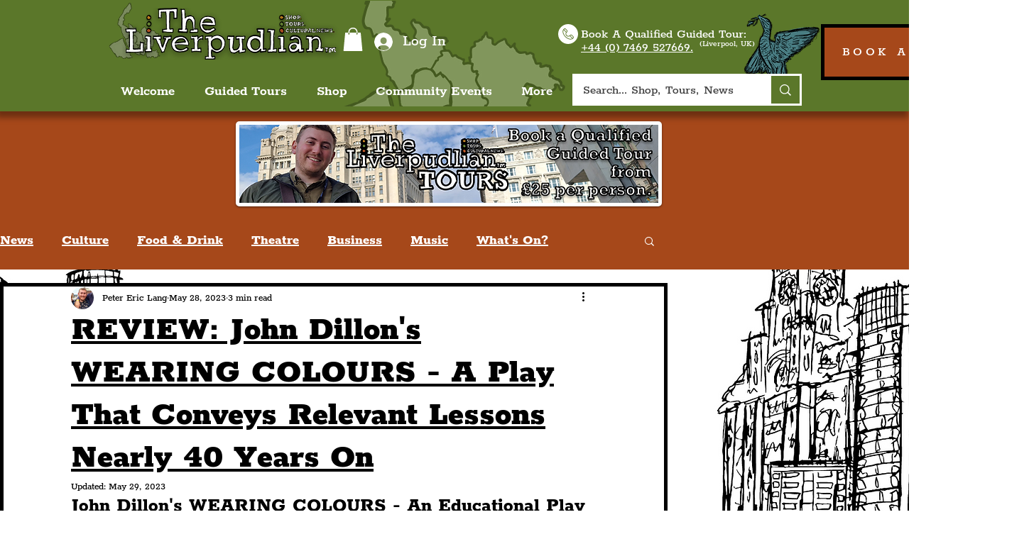

--- FILE ---
content_type: text/html; charset=utf-8
request_url: https://www.google.com/recaptcha/api2/aframe
body_size: 267
content:
<!DOCTYPE HTML><html><head><meta http-equiv="content-type" content="text/html; charset=UTF-8"></head><body><script nonce="8eR_fiPXKaD9orT5xI1Ixg">/** Anti-fraud and anti-abuse applications only. See google.com/recaptcha */ try{var clients={'sodar':'https://pagead2.googlesyndication.com/pagead/sodar?'};window.addEventListener("message",function(a){try{if(a.source===window.parent){var b=JSON.parse(a.data);var c=clients[b['id']];if(c){var d=document.createElement('img');d.src=c+b['params']+'&rc='+(localStorage.getItem("rc::a")?sessionStorage.getItem("rc::b"):"");window.document.body.appendChild(d);sessionStorage.setItem("rc::e",parseInt(sessionStorage.getItem("rc::e")||0)+1);localStorage.setItem("rc::h",'1769747589893');}}}catch(b){}});window.parent.postMessage("_grecaptcha_ready", "*");}catch(b){}</script></body></html>

--- FILE ---
content_type: text/css; charset=utf-8
request_url: https://www.theliverpudlian.com/_serverless/pro-gallery-css-v4-server/layoutCss?ver=2&id=5d0hc-not-scoped&items=3537_427_640%7C3559_427_640%7C3744_427_640%7C3691_427_640%7C3695_1440_962%7C3626_1440_961%7C3724_427_640%7C3401_1440_960%7C3533_640_427%7C3424_1440_960&container=3453.53125_740_1266.21875_720&options=gallerySizeType:px%7CenableInfiniteScroll:true%7CtitlePlacement:SHOW_ON_HOVER%7CimageMargin:5%7CisVertical:false%7CgridStyle:0%7CgalleryLayout:1%7CnumberOfImagesPerRow:0%7CgallerySizePx:300%7CcubeType:fill%7CgalleryThumbnailsAlignment:none
body_size: -134
content:
#pro-gallery-5d0hc-not-scoped [data-hook="item-container"][data-idx="0"].gallery-item-container{opacity: 1 !important;display: block !important;transition: opacity .2s ease !important;top: 0px !important;left: 0px !important;right: auto !important;height: 272px !important;width: 181px !important;} #pro-gallery-5d0hc-not-scoped [data-hook="item-container"][data-idx="0"] .gallery-item-common-info-outer{height: 100% !important;} #pro-gallery-5d0hc-not-scoped [data-hook="item-container"][data-idx="0"] .gallery-item-common-info{height: 100% !important;width: 100% !important;} #pro-gallery-5d0hc-not-scoped [data-hook="item-container"][data-idx="0"] .gallery-item-wrapper{width: 181px !important;height: 272px !important;margin: 0 !important;} #pro-gallery-5d0hc-not-scoped [data-hook="item-container"][data-idx="0"] .gallery-item-content{width: 181px !important;height: 272px !important;margin: 0px 0px !important;opacity: 1 !important;} #pro-gallery-5d0hc-not-scoped [data-hook="item-container"][data-idx="0"] .gallery-item-hover{width: 181px !important;height: 272px !important;opacity: 1 !important;} #pro-gallery-5d0hc-not-scoped [data-hook="item-container"][data-idx="0"] .item-hover-flex-container{width: 181px !important;height: 272px !important;margin: 0px 0px !important;opacity: 1 !important;} #pro-gallery-5d0hc-not-scoped [data-hook="item-container"][data-idx="0"] .gallery-item-wrapper img{width: 100% !important;height: 100% !important;opacity: 1 !important;} #pro-gallery-5d0hc-not-scoped [data-hook="item-container"][data-idx="1"].gallery-item-container{opacity: 1 !important;display: block !important;transition: opacity .2s ease !important;top: 0px !important;left: 186px !important;right: auto !important;height: 272px !important;width: 181px !important;} #pro-gallery-5d0hc-not-scoped [data-hook="item-container"][data-idx="1"] .gallery-item-common-info-outer{height: 100% !important;} #pro-gallery-5d0hc-not-scoped [data-hook="item-container"][data-idx="1"] .gallery-item-common-info{height: 100% !important;width: 100% !important;} #pro-gallery-5d0hc-not-scoped [data-hook="item-container"][data-idx="1"] .gallery-item-wrapper{width: 181px !important;height: 272px !important;margin: 0 !important;} #pro-gallery-5d0hc-not-scoped [data-hook="item-container"][data-idx="1"] .gallery-item-content{width: 181px !important;height: 272px !important;margin: 0px 0px !important;opacity: 1 !important;} #pro-gallery-5d0hc-not-scoped [data-hook="item-container"][data-idx="1"] .gallery-item-hover{width: 181px !important;height: 272px !important;opacity: 1 !important;} #pro-gallery-5d0hc-not-scoped [data-hook="item-container"][data-idx="1"] .item-hover-flex-container{width: 181px !important;height: 272px !important;margin: 0px 0px !important;opacity: 1 !important;} #pro-gallery-5d0hc-not-scoped [data-hook="item-container"][data-idx="1"] .gallery-item-wrapper img{width: 100% !important;height: 100% !important;opacity: 1 !important;} #pro-gallery-5d0hc-not-scoped [data-hook="item-container"][data-idx="2"].gallery-item-container{opacity: 1 !important;display: block !important;transition: opacity .2s ease !important;top: 0px !important;left: 372px !important;right: auto !important;height: 272px !important;width: 181px !important;} #pro-gallery-5d0hc-not-scoped [data-hook="item-container"][data-idx="2"] .gallery-item-common-info-outer{height: 100% !important;} #pro-gallery-5d0hc-not-scoped [data-hook="item-container"][data-idx="2"] .gallery-item-common-info{height: 100% !important;width: 100% !important;} #pro-gallery-5d0hc-not-scoped [data-hook="item-container"][data-idx="2"] .gallery-item-wrapper{width: 181px !important;height: 272px !important;margin: 0 !important;} #pro-gallery-5d0hc-not-scoped [data-hook="item-container"][data-idx="2"] .gallery-item-content{width: 181px !important;height: 272px !important;margin: 0px 0px !important;opacity: 1 !important;} #pro-gallery-5d0hc-not-scoped [data-hook="item-container"][data-idx="2"] .gallery-item-hover{width: 181px !important;height: 272px !important;opacity: 1 !important;} #pro-gallery-5d0hc-not-scoped [data-hook="item-container"][data-idx="2"] .item-hover-flex-container{width: 181px !important;height: 272px !important;margin: 0px 0px !important;opacity: 1 !important;} #pro-gallery-5d0hc-not-scoped [data-hook="item-container"][data-idx="2"] .gallery-item-wrapper img{width: 100% !important;height: 100% !important;opacity: 1 !important;} #pro-gallery-5d0hc-not-scoped [data-hook="item-container"][data-idx="3"]{display: none !important;} #pro-gallery-5d0hc-not-scoped [data-hook="item-container"][data-idx="4"]{display: none !important;} #pro-gallery-5d0hc-not-scoped [data-hook="item-container"][data-idx="5"]{display: none !important;} #pro-gallery-5d0hc-not-scoped [data-hook="item-container"][data-idx="6"]{display: none !important;} #pro-gallery-5d0hc-not-scoped [data-hook="item-container"][data-idx="7"]{display: none !important;} #pro-gallery-5d0hc-not-scoped [data-hook="item-container"][data-idx="8"]{display: none !important;} #pro-gallery-5d0hc-not-scoped [data-hook="item-container"][data-idx="9"]{display: none !important;} #pro-gallery-5d0hc-not-scoped .pro-gallery-prerender{height:1115.9692534894866px !important;}#pro-gallery-5d0hc-not-scoped {height:1115.9692534894866px !important; width:740px !important;}#pro-gallery-5d0hc-not-scoped .pro-gallery-margin-container {height:1115.9692534894866px !important;}#pro-gallery-5d0hc-not-scoped .pro-gallery {height:1115.9692534894866px !important; width:740px !important;}#pro-gallery-5d0hc-not-scoped .pro-gallery-parent-container {height:1115.9692534894866px !important; width:745px !important;}